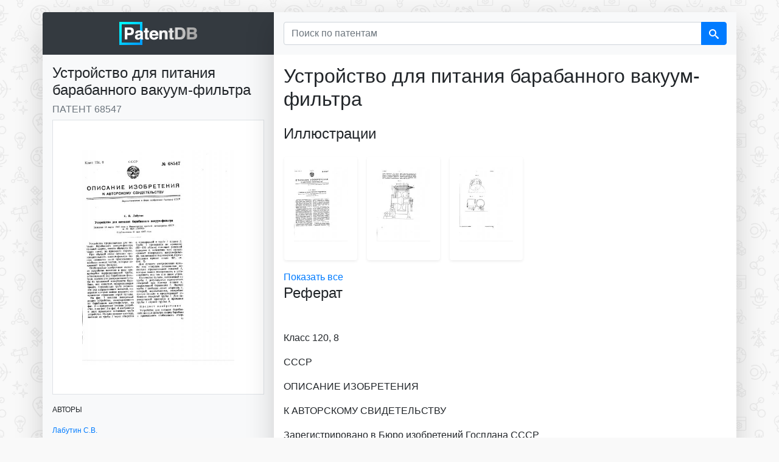

--- FILE ---
content_type: text/html; charset=UTF-8
request_url: https://patentdb.ru/patent/68547
body_size: 6343
content:
<!doctype html>
<html lang="ru">

<head>
<!-- Google Tag Manager -->
<script>(function(w,d,s,l,i){w[l]=w[l]||[];w[l].push({'gtm.start':
new Date().getTime(),event:'gtm.js'});var f=d.getElementsByTagName(s)[0],
j=d.createElement(s),dl=l!='dataLayer'?'&l='+l:'';j.async=true;j.src=
'https://www.googletagmanager.com/gtm.js?id='+i+dl;f.parentNode.insertBefore(j,f);
})(window,document,'script','dataLayer','GTM-MG45BGJ');</script>
<!-- End Google Tag Manager -->
    <script>
        window.yaContextCb = window.yaContextCb || []
    </script>
    <script src="https://yandex.ru/ads/system/context.js" async></script>
    <meta charset="utf-8">
    <meta name="viewport" content="width=device-width, initial-scale=1, shrink-to-fit=no">
    <title>68547 - Устройство для питания барабанного вакуум-фильтра — PatentDB.ru</title>
    <link rel="shortcut icon" href="/favicon.ico" type="image/x-icon">
    <link rel="apple-touch-icon" sizes="180x180" href="/apple-touch-icon.png">
    <link rel="icon" type="image/png" sizes="32x32" href="/favicon-32x32.png">
    <link rel="icon" type="image/png" sizes="16x16" href="/favicon-16x16.png">
    <link rel="manifest" href="/site.webmanifest">
    <link rel="mask-icon" href="/safari-pinned-tab.svg" color="#0097ff">
    <meta name="msapplication-TileColor" content="#000000">
    <meta name="theme-color" content="#ffffff">
    <meta name="description" content="             Класс 120, 8 СССР ОПИСАНИЕ ИЗОБРЕТЕНИЯ К АВТОРСКОМУ СВИДЕТЕЛЬСТВУ Зарегистрировано в Бюро изобретений Госплана СССР С. В. Лабутин Устройство для питания барабанного вакуум-фильтра Заяв...">
    <link href="/css/bootstrap.min.css" rel="stylesheet">
    <link rel="canonical" href="https://patentdb.ru/patent/68547" />
    <meta property="og:url" content="https://patentdb.ru/patent/68547" />
    <meta property="og:type" content="article" />
    <meta property="og:title" content="68547 - Устройство для питания барабанного вакуум-фильтра — PatentDB.ru" />
    <meta property="og:description" content="             Класс 120, 8 СССР ОПИСАНИЕ ИЗОБРЕТЕНИЯ К АВТОРСКОМУ СВИДЕТЕЛЬСТВУ Зарегистрировано в Бюро изобретений Госплана СССР С. В. Лабутин Устройство для питания барабанного вакуум-фильтра Заяв..." />
        <meta property="og:image" content="https://img.patentdb.ru/i/1000x1000/a47c68495672ded9ef363d5736f6ecda.jpg" />
        <meta name="twitter:title" content="68547 - Устройство для питания барабанного вакуум-фильтра — PatentDB.ru" />
    <meta name="twitter:description" content="             Класс 120, 8 СССР ОПИСАНИЕ ИЗОБРЕТЕНИЯ К АВТОРСКОМУ СВИДЕТЕЛЬСТВУ Зарегистрировано в Бюро изобретений Госплана СССР С. В. Лабутин Устройство для питания барабанного вакуум-фильтра Заяв..." />
        <meta name="twitter:image" content="https://img.patentdb.ru/i/1000x1000/a47c68495672ded9ef363d5736f6ecda.jpg" />
        <meta name="twitter:card" content="summary_large_image" />
    <script type="application/ld+json">
        {
            "@context": "https://schema.org",
            "@type": "Article",
            "mainEntityOfPage": {
                "@type": "WebPage",
                "@id": "https://patentdb.ru/patent/68547"
            },
            "headline": "68547 - Устройство для питания барабанного вакуум-фильтра — PatentDB.ru",
                        "image": [
                                 "https://img.patentdb.ru/i/1000x1000/a47c68495672ded9ef363d5736f6ecda.jpg",
                                                 "https://img.patentdb.ru/i/1000x1000/5d1797af0dc72da77cb3a25694dd0f54.jpg",
                                                                "https://img.patentdb.ru/i/1000x1000/c1cec38a52651bed59802402cec9cf39.jpg"
                                            ],
             "datePublished": "2019-08-01T08:00:00+08:00",
            "publisher": {
                "@type": "Organization",
                "name": "PatentDB",
                "logo": {
                    "@type": "ImageObject",
                    "url": "https://patentdb.ru/social.jpg"
                }
            },
                        "author": {
                "@type": "Person",
                "name": "Лабутин С.В. "
            },
             "url": "https://patentdb.ru/patent/68547"
        }
    </script>
    <style type="text/css">
        html {
            position: relative;
            min-height: 100%;
        }

        body {
            margin-bottom: 70px;
            background-color: #f9f9f9;
            background-image: url(/img/bg.gif);
            background-size: 208px 233px;
            background-attachment: fixed;
        }

        main {
            margin: 20px auto;
        }

        .container {
            width: auto;
            padding: 0;
        }

        .footer {
            position: absolute;
            bottom: 0;
            width: 100%;
            min-height: 50px;
            padding: 10px;
            font-size: 0.8rem;
            text-align: center;
        }

        .sidebar {

            font-size: 75% !important;
            border-bottom-left-radius: .25rem;
        }

        .shead {
            border-top-left-radius: .25rem;
        }

        .sbody {
            border-bottom-left-radius: .25rem;
        }

        .content {
            border-bottom-right-radius: .25rem;
            border-top-right-radius: .25rem;
            max-width: 760px;
        }

        .table {
            font-size: 60%;
        }

        @media (max-width: 575.98px) {
            main {
                margin: 0 auto;
            }

            .shead {
                border-radius: 0 !important;
            }

        }

        @media (max-width: 767.98px) {
            .shead {
                border-top-right-radius: .25rem;
            }

            .content {
                border-top-right-radius: 0;
                border-bottom-left-radius: .25rem;
            }

            .sidebar {
                border-bottom-left-radius: 0;
            }
        }

        #adv {
            text-align: center;
        }

        #adv img {
            max-width: 100%;
            height: auto;
        }

        .icon {
            display: inline-block;
            width: 1em;
            height: 1em;
            stroke-width: 0;
            stroke: #fff;
            fill: #fff;
        }

        .thumb {
            max-width: 120px;
            height: 170px;
        }

        .thumb>img {
            max-width: 100%;
            max-height: 100%;
        }

        .thumbs-block {
            overflow-x: auto;
            min-width: 100%;
        }

        .thumbs-block::-webkit-scrollbar {
            display: none;
        }
    </style>
</head>

<body>
    <!-- Google Tag Manager (noscript) -->
<noscript><iframe src="https://www.googletagmanager.com/ns.html?id=GTM-MG45BGJ"
height="0" width="0" style="display:none;visibility:hidden"></iframe></noscript>
<!-- End Google Tag Manager (noscript) -->
    <svg aria-hidden="true" style="position: absolute; width: 0; height: 0; overflow: hidden;" version="1.1" xmlns="http://www.w3.org/2000/svg" xmlns:xlink="http://www.w3.org/1999/xlink">
        <defs>
            <symbol id="icon-search" viewBox="0 0 32 32">
                <path d="M31.008 27.231l-7.58-6.447c-0.784-0.705-1.622-1.029-2.299-0.998 1.789-2.096 2.87-4.815 2.87-7.787 0-6.627-5.373-12-12-12s-12 5.373-12 12 5.373 12 12 12c2.972 0 5.691-1.081 7.787-2.87-0.031 0.677 0.293 1.515 0.998 2.299l6.447 7.58c1.104 1.226 2.907 1.33 4.007 0.23s0.997-2.903-0.23-4.007zM12 20c-4.418 0-8-3.582-8-8s3.582-8 8-8 8 3.582 8 8-3.582 8-8 8z"></path>
            </symbol>
        </defs>
    </svg>
    <main class="container">
        <div class="row no-gutters mb-3">
            <div class="col-md-4">
                <div class="sidebar shadow-lg">
                    <div class="shead p-3 bg-dark text-center">
                        <a href="/" title="База патентов PatentDB.ru"><img src="/img/patentdb-logo.png" width="128" height="38" alt="PatentDB.ru — поиск по патентным документам" title="PatentDB.ru — поиск по патентным документам">
                        </a>
                    </div>
                    <div class="sbody bg-light">
                        <div class="d-block d-md-none">
                            <form action="/search" method="GET">
                                <input type="hidden" name="searchid" value="2346738">
                                <div class="input-group bg-light p-3">
                                    <input type="text" name="text" class="form-control" placeholder="Поиск по патентам" aria-label="Поиск по патентам">
                                    <div class="input-group-append">
                                        <button class="btn btn-primary" type="submit"><svg class="icon icon-search">
                                                <use xlink:href="#icon-search"></use>
                                            </svg></button>
                                    </div>
                                </div>
                            </form>
                        </div>
                        <div class="p-3">
                            <h1 class="h4">Устройство для питания барабанного вакуум-фильтра</h1>
                            <h2 class="h6 text-muted text-uppercase font-weight-light">Патент 68547</h2>

                                                        <a href="/image/131399" title="Устройство для питания барабанного вакуум-фильтра (патент 68547)">
                                <img src="https://img.patentdb.ru/i/640x640/a47c68495672ded9ef363d5736f6ecda.jpg" class="mb-3 p-5 bg-white border img-fluid" alt="Устройство для питания барабанного вакуум-фильтра (патент 68547)" title="Устройство для питания барабанного вакуум-фильтра (патент 68547)">
                            </a>
                                                        <div id="yandex_rtb_R-A-335092-8"></div>
                            <script>
                                window.yaContextCb.push(() => {
                                    Ya.Context.AdvManager.render({
                                        renderTo: 'yandex_rtb_R-A-335092-8',
                                        blockId: 'R-A-335092-8'
                                    })
                                })
                            </script>
                                                        <p class="text-uppercase font-weight-light">Авторы</p>
                            <ul class="list-unstyled">
                                                                <li><a href="/author/632404" title="Изобретатель Лабутин С.В. ">Лабутин С.В. </a></li>
                                                            </ul>
                            
                                                                                    <hr>
                            <p class="text-uppercase font-weight-lighter">Классы МПК</p>
                            <ul class="list-unstyled">
                                                                <li><a href="/category/14654" title="Патенты в категории B01D33/06 - с вращающимися цилиндрическими фильтрующими поверхностями, например с полыми барабанами ( B01D 33/044 имеет преимущество)">B01D33/06 - с вращающимися цилиндрическими фильтрующими поверхностями, например с полыми барабанами ( B01D 33/044 имеет преимущество)</a></li>
                                                                <li><a href="/category/14690" title="Патенты в категории B01D33/72 - для подачи">B01D33/72 - для подачи</a></li>
                                                            </ul>
                                                    </div>
                    </div>
                </div>
            </div>
            <div class="content col-md shadow-lg bg-white radius-right">
                <div class="d-none d-md-block">
                    <form action="/search" method="GET">
                        <input type="hidden" name="searchid" value="2346738">
                        <div class="input-group bg-light bg-light p-3">
                            <input type="text" name="text" class="form-control" placeholder="Поиск по патентам" aria-label="Поиск по патентам">
                            <div class="input-group-append">
                                <button class="btn btn-primary" type="submit"><svg class="icon icon-search">
                                        <use xlink:href="#icon-search"></use>
                                    </svg></button>
                            </div>
                        </div>
                    </form>
                </div>
                <div class="p-3">
                    <p class="h2 font-weight-light mb-4">Устройство для питания барабанного вакуум-фильтра</p>
                                        <p class="h4 font-weight-light">Иллюстрации</p>
                    <div class="row p-3">
                                                <a href="/image/131399" title="Устройство для питания барабанного вакуум-фильтра (патент 68547)">
                            <div class="thumb p-3 mr-3 shadow-sm rounded align-middle"><img src="https://img.patentdb.ru/i/240x240/a47c68495672ded9ef363d5736f6ecda.jpg" class="img-fluid" alt="Устройство для питания барабанного вакуум-фильтра (патент 68547)" title="Устройство для питания барабанного вакуум-фильтра (патент 68547)"></div>
                        </a>
                                                <a href="/image/131400" title="Устройство для питания барабанного вакуум-фильтра (патент 68547)">
                            <div class="thumb p-3 mr-3 shadow-sm rounded align-middle"><img src="https://img.patentdb.ru/i/240x240/5d1797af0dc72da77cb3a25694dd0f54.jpg" class="img-fluid" alt="Устройство для питания барабанного вакуум-фильтра (патент 68547)" title="Устройство для питания барабанного вакуум-фильтра (патент 68547)"></div>
                        </a>
                                                <a href="/image/131401" title="Устройство для питания барабанного вакуум-фильтра (патент 68547)">
                            <div class="thumb p-3 mr-3 shadow-sm rounded align-middle"><img src="https://img.patentdb.ru/i/240x240/c1cec38a52651bed59802402cec9cf39.jpg" class="img-fluid" alt="Устройство для питания барабанного вакуум-фильтра (патент 68547)" title="Устройство для питания барабанного вакуум-фильтра (патент 68547)"></div>
                        </a>
                                            </div>
                    <a href="/image/131399">Показать все</a>
                                                            <div class="tgx-rlf" data-rlf-id="3009" data-rlf-auto="0"></div>
                    
                    

                                        <p class="h4 font-weight-light">Реферат</p>
                                           <p> </p>
                                                                                           <p></p>
                                                                                 <p>Класс 120, 8</p>
                                                                                 <p>СССР</p>
                                                                                 <p>ОПИСАНИЕ ИЗОБРЕТЕНИЯ</p>
                                                                                 <p>К АВТОРСКОМУ СВИДЕТЕЛЬСТВУ</p>
                                                                                 <p>Зарегистрировано в Бюро изобретений Госплана СССР</p>
                                                                                 <p>С. В. Лабутин</p>
                                                            <!-- Yandex.RTB R-A-335092-10 -->
                    <div id="yandex_rtb_R-A-335092-10-1.6" class="my-2"></div>
                    <script>
                        window.yaContextCb.push(() => {
                            Ya.Context.AdvManager.render({
                                renderTo: 'yandex_rtb_R-A-335092-10-1.6',
                                blockId: 'R-A-335092-10',
                                pageNumber: 1.6,
                            })
                        })
                    </script>
                                                             <p>Устройство для питания барабанного вакуум-фильтра</p>
                                                                                 <p>Заявлено 18 марта 1946 года в Министерство цветной металлургии СССР за № 1824 (344282) Опубликовано 31 мая 1947 года</p>
                                        <div class="tgx-rlf" data-rlf-id="3010" data-rlf-auto="0"></div>
                                                                                 <p>Устройство предназначено для питания барабанного вакуум-фильтра пульпой сверху, вместо обычного питания снизу, из приемного корыта. </p>
                                                                                 <p>При обычной схеме питания производительность вакуум-фильтра быстро снижается из-за присасывания наиболее мелких частиц, которые закрывают поры фильтра. </p>
                                                                                 <p>Особенностью изобретения является устройство питателя в виде вращающейся перфорированной трубы, установленной над барабанным фильтром, причем для распределенияпульпы по орошаемой поверхности барабана, под кожухом, задерживающим брызги, параллельно трубе установлен ряд направляющих лопастей, поворотом которых можно изменять направление отражения струй пульпы. </p>
                                                                                 <p>На фиг. 1 показан поперечный разрез устройства, смонтированного на барабанном вакуум-фильтре, на фиг. 2 вЂ” поперечное сечение устройства, а на фиг. 3 и фиг. 4 изображена в двух проекциях питающая труба устройства. Пульпа орошает цилиндр, вытекая из трубы 1 через отверстия в приваренной к трубе 1 планке 2. </p>
                                                                                 <p>Труба 1 приводится во вращение (60 вЂ” 100 об/мин) помощью ременной передачи 3, вследствие чего пульпа орошает поверхность вакуум-фильтра, заключенную под кожухом 4 (угол орошения принят около 90, см. фиг. 2). </p>
                                                                                 <p>Для лучшего распределения пульпы под кожухом установлено несколько отражательных лопастей 5, которые можно поворачивать и устанавливать под тем или иным углом. </p>
                                                            <!-- Yandex.RTB R-A-335092-10 -->
                    <div id="yandex_rtb_R-A-335092-10-3.2" class="my-2"></div>
                    <script>
                        window.yaContextCb.push(() => {
                            Ya.Context.AdvManager.render({
                                renderTo: 'yandex_rtb_R-A-335092-10-3.2',
                                blockId: 'R-A-335092-10',
                                pageNumber: 3.2,
                            })
                        })
                    </script>
                                                             <p>Количество пульпы, вытекающей из трубы 1, регулируется перекрытием отверстий при помощи планки б, закрепленной барашками 7. Внутри трубы 1 свободно лежит стержень 8, который, перекатываясь, соскребает густую пульпу и предотвращает забивание отверстий трубы 1. Для периодической пропарки и промывки трубы 1 служит трубка 9. </p>
                                                                                 <p>Предмет изобретения </p>
                                                                                 <p>Устройство для питания барабанного вакуум-фильтра сверху барабана с применением снабженного отвер41 № 68547</p>
                                                                                 <p>Фиг. 1 стиями распылителя, о т л и ч а ющ е е с я тем, что с целью регулирования и желаемого распределения пульпы по орошаемой поверхности барабана распылитель выполнен в виде вращающейся перфорированной трубы, параллельно которой под общим кожухом, задерживающим брызги пульпы, установлен ряд направляющих лопастей, поворотом которых можно изменять направление отражения струй пульпы.</p>
                                                                                 <p></p>
                                                                                   </p>
                                                                            </div>
            </div>

        </div>
    </main>
    <footer class="footer">
        <div class="container"><span class="text-muted">© 2018–2026 PatentDB.ru — <a href="/" class="text-reset">поиск по патентным документам</a></span><br><span class="text-muted">Сервис подготовки документов для ООО и ИП — <a href="https://dokia.ru" class="text-reset">Dokia.ru</a></span></div>
</footer>
    <script src="/js/jquery-3.4.1.slim.min.js"></script>
    <script src="/js/bootstrap.min.js"></script>
    <script type="text/javascript">
        $(document).ready(function() {
            $('.content>table').addClass('table table-striped table-hover');
            $('.ya-site-form__input-text').addClass('form-control mr-sm-2');
            $('.ya-site-form>.form-inline mt-2 mt-md-0').addClass('table table-striped table-hover');
            $(".thumb").hover(
                function() {
                    $(this).addClass('shadow');
                },
                function() {
                    $(this).removeClass('shadow');
                }
            );
        });
    </script>
    <div id="vid_inpage_div" vid_inpage_pl="415"></div>
<script type="text/javascript" src="https://adnitro.pro/js/inpage_adnitro.js"></script>
</body>

</html>
